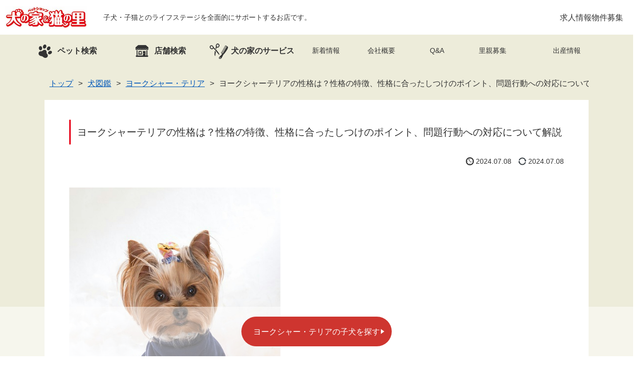

--- FILE ---
content_type: text/html; charset=utf-8
request_url: https://dognoie.com/blog/dog-picturebook/smha4bvlawp/
body_size: 76032
content:


<!DOCTYPE html>
<html lang="ja">
  <head>
    <meta charset="utf-8">
    <meta name="viewport" content="width=device-width, initial-scale=1, minimum-scale=1, maximum-scale=1, user-scalable=no">
    <meta name="robots" content="index, follow">
    <title>ヨークシャーテリアの性格は？性格の特徴、性格に合ったしつけのポイント、問題行動への対応について解説 | ペットショップ 犬の家&猫の里 | 子犬だけでなく子猫の情報もたくさん</title>
    <meta name="description" content="ふわふわとした被毛とくりくりした目がとても可愛らしいヨークシャティリアですが、家族として迎える前にどんな性格をしている犬種なのか知っておきたいですよね。この記事ではヨークシャーテリアの性格に焦点を当…">
    <meta name="keywords" content="ペット,ショップ,犬の家&amp;猫の里">
    <meta http-equiv="X-UA-Compatible" content="IE=edge">
    <meta name="format-detection" content="telephone=no">
    <meta property="og:title" content="ヨークシャーテリアの性格は？性格の特徴、性格に合ったしつけのポイント、問題行動への対応について解説 | ペットショップ 犬の家&猫の里 | 子犬だけでなく子猫の情報もたくさん">
    <meta property="og:description" content="ふわふわとした被毛とくりくりした目がとても可愛らしいヨークシャティリアですが、家族として迎える前にどんな性格をしている犬種なのか知っておきたいですよね。この記事ではヨークシャーテリアの性格に焦点を当…">
    <meta property="og:url" content="https://dognoie.com/blog/dog-picturebook/smha4bvlawp/">
    <meta property="og:type" content="article">
    <meta property="og:image" content="https://dognoie.com/images/common/ogp.png">
    <meta property="og:site_name" content="ペットショップ 犬の家&amp;猫の里">
    <!-- Google Tag Manager -->
<script>(function(w,d,s,l,i){w[l]=w[l]||[];w[l].push({'gtm.start':
new Date().getTime(),event:'gtm.js'});var f=d.getElementsByTagName(s)[0],
j=d.createElement(s),dl=l!='dataLayer'?'&l='+l:'';j.async=true;j.src=
'https://www.googletagmanager.com/gtm.js?id='+i+dl;f.parentNode.insertBefore(j,f);
})(window,document,'script','dataLayer','GTM-TCHXSQ9');</script>
<!-- End Google Tag Manager -->
    <link href="/static/hp/stylesheets/app.51066c896b5e.css" rel="stylesheet">

    <link href="https://fonts.googleapis.com/css?family=Noto+Sans+JP:100,400,700&amp;display=swap" rel="stylesheet">
    <link href="/static/hp/images/common/favicon.de5bc53d4cda.ico" rel="shortcut icon">
    
  <link rel="stylesheet" href="//cdnjs.cloudflare.com/ajax/libs/slick-carousel/1.8.1/slick.min.css" integrity="sha512-yHknP1/AwR+yx26cB1y0cjvQUMvEa2PFzt1c9LlS4pRQ5NOTZFWbhBig+X9G9eYW/8m0/4OXNx8pxJ6z57x0dw==" crossorigin="anonymous" referrerpolicy="no-referrer">

    <link rel="canonical" href="https://dognoie.com/blog/dog-picturebook/smha4bvlawp/"/>
    
  </head>
  <body>
<!-- Google Tag Manager (noscript) -->
<noscript><iframe src="https://www.googletagmanager.com/ns.html?id=GTM-TCHXSQ9"
height="0" width="0" style="display:none;visibility:hidden"></iframe></noscript>
<!-- End Google Tag Manager (noscript) -->
<header id="js-header">
  <div class="header_top" id="fix_menu">
    <div class="header_top-left"><a class="logo" href="/"><img src="/static/hp/images/common/logo.8ac1d5e9c491.png" width="166" height="44" alt="ペットショップ 犬の家&amp;猫の里"></a>
      <h1 class="h_style-header display_pc">子犬・子猫とのライフステージを全面的にサポートするお店です。</h1>
    </div>
    <div class="header_top-right">
      <ul class="header_top-list">
        <li><a href="https://www.recruit.dognoie.com/" target="_blank">求人情報</a></li>
        <li><a href="/wanted/">物件募集</a></li>
      </ul>
    </div>
  </div>
  <div class="sitewrap">
    <div class="slide_menu display_sp">
      <input id="switch" type="checkbox">
      <label id="menu_open" for="switch">
        <p><span></span></p>
      </label>
      <label id="menu_close" for="switch"></label>
      <nav id="NavWrap">
        <div class="overwrap">
          <div class="sp_toggle">
            <dl>
              <dt class="opened"><span>ペット検索</span></dt>
              <dd>
                <div class="ac_content">
                  <div class="box"><a href="/pet/pet_class/DOG/"><img src="/static/hp/images/common/btn_dog.35f294dee361.png" alt="ワンちゃんを探す"></a><a href="/pet/pet_class/CAT/"><img src="/static/hp/images/common/btn_cat.5be085cf328a.png" alt="ネコちゃんを探す"></a></div>
                  <div class="menu-button"><a href="/pet/"><span>こだわり検索</span></a></div>
                </div>
              </dd>
            </dl>
            <p class="single"><a href="/breeder_pet/"><span>出産情報</span></a></p>
            <dl>
              <dt class="opened"><span>犬の家のサービス</span></dt>
              <dd>
                <div class="ac_content">
                  <div class="box"><a href="/service/trimming/"><img src="/static/hp/images/common/btn_trim.8ff120da2ded.png" alt="トリミング"></a><a href="/service/order/"><img src="/static/hp/images/common/btn_order.7c11fb0a4bb6.png" alt="ワンちゃん・ネコちゃんのお引越し"></a></div>
                </div>
              </dd>
            </dl>
            <p class="single"><a href="/store/"><span>店舗検索</span></a></p>
            <dl>
              <dt class="opened"><span>ご購入にあたり</span></dt>
              <dd>
                <div class="ac_content">
                  <div class="box">
                    <div class="fix menu-button"><a href="/flow/"><span>ご購入手順</span></a><a href="/voice/"><span>お客様の声</span></a><a href="/qa/"><span>Q&amp;A</span></a></div>
                  </div>
                </div>
              </dd>
            </dl>
            <dl>
              <dt class="opened"><span>お知らせ・お役立ち情報</span></dt>
              <dd>
                <div class="ac_content">
                  <div class="box">
                    <div class="fix menu-button"><a href="/staff_blog/"><span>スタッフブログ</span></a><a href="/blog/information/"><span>新着情報</span></a><a href="/blog/dog-picturebook/"><span>犬図鑑</span></a><a href="/blog/cat-picturebook/"><span>猫図鑑</span></a><a href="/blog/"><span>コラム・豆知識</span></a></div>
                  </div>
                </div>
              </dd>
            </dl>
            <p class="single"><a href="/assignment/"><span>里親募集</span></a></p>
            <dl>
              <dt class="opened"><span>このサイトについて</span></dt>
              <dd>
                <div class="ac_content">
                  <div class="box">
                    <div class="fix menu-button"><a href="/about/"><span>犬の家&amp;猫の里について</span></a><a href="/sitemap/"><span>サイトマップ</span></a><a href="/privacy/"><span>プライバシーポリシー</span></a><a href="/solicitation/"><span>勧誘方針</span></a><a href="/static/hp/images/common/insurance_policy.29d9f37eb9cb.pdf" target="_blank" rel="nofollow noopener"><span>ペット保険推奨方針</span></a></div>
                  </div>
                </div>
              </dd>
            </dl>
            <p class="single"><a href="/company/"><span>会社概要</span></a></p>
            <p class="single"><a href="/wanted/"><span>物件募集</span></a></p>
            <div class="fix menu-button"><a href="https://www.recruit.dognoie.com/" target="_blank"><span>求人情報</span></a></div>
          </div>
          <div class="menu_foot">
            <p class="copy">&copy; dognoie.com All Rights Reserved.</p>
          </div>
        </div>
      </nav>
    </div>
    <nav class="display_pc" id="NavFix">
      <ul>
        <li class="pet"><a href="/pet/"><span>ペット検索</span></a></li>
        <li class="store"><a href="/store/"><span>店舗検索</span></a></li>
        <li class="service"><a href="/service/"><span>犬の家のサービス</span></a></li>
        <li class="news"><a href="/blog/information/"><span>新着情報</span></a></li>
        <li class="company"><a href="/company/"><span>会社概要</span></a></li>
        <li class="qa"><a href="/qa/"><span>Q&amp;A</span></a></li>
        <li class="assignment"><a href="/assignment/"><span>里親募集</span></a></li>
        <li><a href="/breeder_pet/"><span>出産情報</span></a></li>
      </ul>
    </nav>
  </div>
</header>


  <main>
    


<div class="search-navigation" id="js-search-navigation">
  <ul class="search-navigation__inner">
    <li class="pet-search js-accordion" data-target="js-search-navigation-form"><a>ペット検索</a></li>
    <li><a href="/store/"><span>店舗検索</span></a></li>
  </ul>
  <form class="search-navigation__form bg-1" id="js-search-navigation-form" action="/pet/" method="get" accept-charset="utf-8" style="display: none;">
    <input id="PetPetClassALL02" type="radio" name="pet_class" value="">
    <input id="PetPetClassDOG02" type="radio" name="pet_class" value="DOG" checked="checked">
    <input id="PetPetClassCAT03" type="radio" name="pet_class" value="CAT">
    <div class="search-navigation__form-tabs">
      <label class="all js-tab" for="PetPetClassALL02" data-target="js-tab-unset">すべて</label>
      <label class="dog js-tab is-active" for="PetPetClassDOG02" data-target="js-tab-set">ワンちゃん</label>
      <label class="cat js-tab" for="PetPetClassCAT03" data-target="js-tab-set">ネコちゃん</label>
    </div>
    <div class="search-navigation__form-contents">
      <div class="js-tab-content is-unset" id="js-tab-unset" style="display:none;">
        <div class="search-navigation__form-field">
          <dl>
            <dt class="long">店舗名</dt>
            <dd>
              <select class="stock_store" name="store">
                <option value="">こだわらない</option>
                
                  <optgroup label="愛知県">
                    
                      <option value="24ea8fcd-f2f2-4f84-8d9c-6cb29c63083b">春日井本店</option>
                    
                      <option value="3caa5462-ec93-42f3-ab19-7eb95aed028b">名古屋天白店</option>
                    
                      <option value="b5263f7b-67c5-48b1-bc09-152a7c5c2472">エアポートウォーク店</option>
                    
                      <option value="f963bbcf-eaee-4870-a2dd-13ee3b4234f5">愛知刈谷店</option>
                    
                      <option value="8327d571-fc35-4ae2-b285-bd7987e4e5a4">豊川インター店</option>
                    
                      <option value="b18e63cc-da24-421b-9d3c-74144a79f22a">碧南店</option>
                    
                      <option value="a072747f-30fc-4677-8b27-b7234605877f">MEGAドン・キホーテ東海名和店</option>
                    
                      <option value="da8cf0db-6fb2-4c27-817c-e7d054d8a621">七宝店</option>
                    
                      <option value="d33ab7b3-79dc-4f5f-8f52-81e7d2a943d1">一宮店</option>
                    
                      <option value="a858a5f7-a219-44ae-a3a9-b5a45425353c">豊田店</option>
                    
                      <option value="90053d00-6d7e-4cbc-bad9-3b9bbfcf8a0b">岡崎店</option>
                    
                      <option value="d81caafa-ab7f-4d65-ad13-a0f1bdb2ea6c">MiO香久山店</option>
                    
                      <option value="7c423a4e-5c30-4a72-b5eb-15e11c9f7a4d">アミーゴ神の倉店</option>
                    
                  </optgroup>
                
                  <optgroup label="岐阜県">
                    
                      <option value="d7b7e815-fb04-45e4-afff-96e886762c60">本巣店</option>
                    
                      <option value="814b1e52-7521-4712-be0a-1bab9367ea6d">岐南店</option>
                    
                      <option value="605c6075-71ec-4d2f-90a6-01d87232568c">中津川店</option>
                    
                      <option value="2f1764b7-0511-41d4-b2b3-4c57a0087459">カラフルタウン岐阜店</option>
                    
                  </optgroup>
                
                  <optgroup label="三重県">
                    
                      <option value="8314b64f-14ef-40ae-9812-3bfca01118b2">三重桑名店</option>
                    
                  </optgroup>
                
                  <optgroup label="滋賀県">
                    
                      <option value="3425a58b-ccb5-48a9-8a57-d804cee7ea0f">長浜店</option>
                    
                      <option value="b49809cd-1126-471f-9cc6-13c4b1ebe913">近江八幡店</option>
                    
                  </optgroup>
                
                  <optgroup label="京都府">
                    
                      <option value="5b3deaa4-67a9-4fc8-af39-015ddce29caf">京都樟葉店</option>
                    
                      <option value="9422f1df-e4a8-4429-99e9-8cc83675114b">京都精華店</option>
                    
                  </optgroup>
                
                  <optgroup label="大阪府">
                    
                      <option value="80963db5-f532-4c48-8ebd-d0614fd48c4e">もりのみやキューズモールBASE店</option>
                    
                      <option value="e60be78a-57ef-47c9-85d5-54d43ff402fa">吹田店</option>
                    
                      <option value="853388ca-3bdb-4022-b72e-8da4f2861d36">そよら東岸和田店</option>
                    
                  </optgroup>
                
                  <optgroup label="兵庫県">
                    
                      <option value="3c1a15aa-0759-4e14-b4cb-5d251154e278">神戸店</option>
                    
                      <option value="e8cf0717-c456-4594-bd2f-014617f7d75a">尼崎店</option>
                    
                      <option value="65e5eccc-a1cb-44a5-975f-e34d551d93b7">川西店</option>
                    
                      <option value="a2b2cd71-996d-43b9-a323-d0f43e97a893">ニッケパークタウン加古川店</option>
                    
                      <option value="82911bce-19b3-4f31-ab1f-50b940b73bf5">ゆめタウン姫路店</option>
                    
                      <option value="d6e28d9f-b073-4875-ac5d-2f280a807e2b">カナート西神戸店</option>
                    
                  </optgroup>
                
                  <optgroup label="岡山県">
                    
                      <option value="0be3ea91-3901-4a6c-9a22-ace34f711c7d">倉敷店</option>
                    
                      <option value="65aef01f-37f7-4ccc-8b31-04bec8848cff">岡山店</option>
                    
                      <option value="ff8f6993-c6ae-4721-96ff-719196ed65f4">倉敷中庄店</option>
                    
                  </optgroup>
                
                  <optgroup label="東京都">
                    
                      <option value="a35211c0-729b-4baa-a9f0-099d06fed4b4">新宿店</option>
                    
                  </optgroup>
                
                  <optgroup label="千葉県">
                    
                      <option value="9e9bb82e-7a59-403d-849c-11b05041cbe2">ワンズモール稲毛店</option>
                    
                      <option value="a310598d-e264-4d20-940b-c380c073f0a8">BIGHOPガーデンモール印西店</option>
                    
                  </optgroup>
                
                  <optgroup label="神奈川県">
                    
                      <option value="4e25ecfa-71e6-437f-8461-3e8a99f8c62f">相模原店</option>
                    
                      <option value="abdc31dd-397c-40dc-83e1-8976d78b492d">小田原店</option>
                    
                      <option value="b70734aa-dae1-4f6d-b1e3-97c65af7d561">元住吉ブレーメン通り店</option>
                    
                  </optgroup>
                
                  <optgroup label="長野県">
                    
                      <option value="4e3a09cd-8e46-43cc-8cba-8448c2beb89f">長野店</option>
                    
                      <option value="bea63fe3-8c56-4554-9800-291f71ebc757">塩尻店</option>
                    
                      <option value="ac293102-9097-4b5f-a701-b589f6778007">カインズ梓川店</option>
                    
                  </optgroup>
                
                  <optgroup label="静岡県">
                    
                      <option value="7c665fb6-e80a-410a-ab45-cdb13825d84f">プレ葉ウォーク浜北店</option>
                    
                      <option value="7de0ba71-c77a-4ffa-b2ae-545748f3716d">マークイズ静岡店</option>
                    
                      <option value="69559859-272b-436b-888f-30f66e03e19e">藤枝店</option>
                    
                      <option value="ced9f50e-e2b5-492f-816c-bcd242d90efd">富士店</option>
                    
                      <option value="9ab39e6a-4574-4641-82df-ccc7983ccbff">MEGAドン・キホーテ袋井店</option>
                    
                  </optgroup>
                
                  <optgroup label="石川県">
                    
                      <option value="a54c785c-57f5-4de5-9e81-2cea90f007b9">金沢店</option>
                    
                      <option value="a50ebac1-4940-480a-b073-693f381cd68a">アミーゴ金沢おこばた店</option>
                    
                      <option value="3210aacd-9694-4586-9990-8ed61ba5c31a">アミーゴ金沢有松店</option>
                    
                  </optgroup>
                
                  <optgroup label="富山県">
                    
                      <option value="c6f2c466-8d5a-4825-b87d-eca0ab327ce7">富山店</option>
                    
                      <option value="b0de8e53-5bac-445b-a8cf-695700630963">アミーゴ山室店</option>
                    
                      <option value="0722484d-96d2-4b0e-a4b4-4b2eb3932e2e">イオンモール高岡店</option>
                    
                      <option value="5de56526-1a30-4a1c-a89b-ad0f053142ac">アミーゴ高岡蓮花寺店</option>
                    
                  </optgroup>
                
                  <optgroup label="福井県">
                    
                      <option value="ac033b41-a31a-4464-8bc7-0c747c1600fb">福井店</option>
                    
                      <option value="753031a4-00dd-4edd-bd1e-cf21d45e685f">アミーゴ福井店</option>
                    
                      <option value="51926ed0-b2d3-409e-be94-5d4b3ce1bff3">アミーゴ福井大和田店</option>
                    
                  </optgroup>
                
                  <optgroup label="福岡県">
                    
                      <option value="52279e62-73b0-4b3f-bf01-b83dd1003ff3">トリアス久山店</option>
                    
                      <option value="b02ef240-f690-4888-895f-47eb87f81f07">シュロアモール筑紫野店</option>
                    
                      <option value="959ebbf0-75cc-4ffb-873f-e3bfe77018d4">くりえいと宗像店</option>
                    
                  </optgroup>
                
              </select>
            </dd>
          </dl>
          <dl>
            <dt class="long">お問い合わせ番号</dt>
            <dd>
              <input name="pet_no" placeholder="" type="tel">
            </dd>
          </dl>
        </div>
      </div>
      <div class="js-tab-content is-set" id="js-tab-set">
        <div class="search-navigation__form-field">
          <dl>
            <dt>性別</dt>
            <dd>
              <div class="radio">
                <input id="PetSexSearchNavigation" type="radio" name="sex" value="" checked="checked">
                <label for="PetSexSearchNavigation">どちらでも</label>
              </div>
              <div class="radio">
                <input id="PetSexMALESearchNavigation" type="radio" name="sex" value="MALE">
                <label for="PetSexMALESearchNavigation">男の子</label>
              </div>
              <div class="radio">
                <input id="PetSexFEMALESearchNavigation" type="radio" name="sex" value="FEMALE">
                <label for="PetSexFEMALESearchNavigation">女の子</label>
              </div>
            </dd>
          </dl>
          <dl>
            <dt>店舗名</dt>
            <dd>
              <select name="store">
                <option value="">こだわらない</option>
                
                  <optgroup label="愛知県">
                    
                      <option value="24ea8fcd-f2f2-4f84-8d9c-6cb29c63083b">春日井本店</option>
                    
                      <option value="3caa5462-ec93-42f3-ab19-7eb95aed028b">名古屋天白店</option>
                    
                      <option value="b5263f7b-67c5-48b1-bc09-152a7c5c2472">エアポートウォーク店</option>
                    
                      <option value="f963bbcf-eaee-4870-a2dd-13ee3b4234f5">愛知刈谷店</option>
                    
                      <option value="8327d571-fc35-4ae2-b285-bd7987e4e5a4">豊川インター店</option>
                    
                      <option value="b18e63cc-da24-421b-9d3c-74144a79f22a">碧南店</option>
                    
                      <option value="a072747f-30fc-4677-8b27-b7234605877f">MEGAドン・キホーテ東海名和店</option>
                    
                      <option value="da8cf0db-6fb2-4c27-817c-e7d054d8a621">七宝店</option>
                    
                      <option value="d33ab7b3-79dc-4f5f-8f52-81e7d2a943d1">一宮店</option>
                    
                      <option value="a858a5f7-a219-44ae-a3a9-b5a45425353c">豊田店</option>
                    
                      <option value="90053d00-6d7e-4cbc-bad9-3b9bbfcf8a0b">岡崎店</option>
                    
                      <option value="d81caafa-ab7f-4d65-ad13-a0f1bdb2ea6c">MiO香久山店</option>
                    
                      <option value="7c423a4e-5c30-4a72-b5eb-15e11c9f7a4d">アミーゴ神の倉店</option>
                    
                  </optgroup>
                
                  <optgroup label="岐阜県">
                    
                      <option value="d7b7e815-fb04-45e4-afff-96e886762c60">本巣店</option>
                    
                      <option value="814b1e52-7521-4712-be0a-1bab9367ea6d">岐南店</option>
                    
                      <option value="605c6075-71ec-4d2f-90a6-01d87232568c">中津川店</option>
                    
                      <option value="2f1764b7-0511-41d4-b2b3-4c57a0087459">カラフルタウン岐阜店</option>
                    
                  </optgroup>
                
                  <optgroup label="三重県">
                    
                      <option value="8314b64f-14ef-40ae-9812-3bfca01118b2">三重桑名店</option>
                    
                  </optgroup>
                
                  <optgroup label="滋賀県">
                    
                      <option value="3425a58b-ccb5-48a9-8a57-d804cee7ea0f">長浜店</option>
                    
                      <option value="b49809cd-1126-471f-9cc6-13c4b1ebe913">近江八幡店</option>
                    
                  </optgroup>
                
                  <optgroup label="京都府">
                    
                      <option value="5b3deaa4-67a9-4fc8-af39-015ddce29caf">京都樟葉店</option>
                    
                      <option value="9422f1df-e4a8-4429-99e9-8cc83675114b">京都精華店</option>
                    
                  </optgroup>
                
                  <optgroup label="大阪府">
                    
                      <option value="80963db5-f532-4c48-8ebd-d0614fd48c4e">もりのみやキューズモールBASE店</option>
                    
                      <option value="e60be78a-57ef-47c9-85d5-54d43ff402fa">吹田店</option>
                    
                      <option value="853388ca-3bdb-4022-b72e-8da4f2861d36">そよら東岸和田店</option>
                    
                  </optgroup>
                
                  <optgroup label="兵庫県">
                    
                      <option value="3c1a15aa-0759-4e14-b4cb-5d251154e278">神戸店</option>
                    
                      <option value="e8cf0717-c456-4594-bd2f-014617f7d75a">尼崎店</option>
                    
                      <option value="65e5eccc-a1cb-44a5-975f-e34d551d93b7">川西店</option>
                    
                      <option value="a2b2cd71-996d-43b9-a323-d0f43e97a893">ニッケパークタウン加古川店</option>
                    
                      <option value="82911bce-19b3-4f31-ab1f-50b940b73bf5">ゆめタウン姫路店</option>
                    
                      <option value="d6e28d9f-b073-4875-ac5d-2f280a807e2b">カナート西神戸店</option>
                    
                  </optgroup>
                
                  <optgroup label="岡山県">
                    
                      <option value="0be3ea91-3901-4a6c-9a22-ace34f711c7d">倉敷店</option>
                    
                      <option value="65aef01f-37f7-4ccc-8b31-04bec8848cff">岡山店</option>
                    
                      <option value="ff8f6993-c6ae-4721-96ff-719196ed65f4">倉敷中庄店</option>
                    
                  </optgroup>
                
                  <optgroup label="東京都">
                    
                      <option value="a35211c0-729b-4baa-a9f0-099d06fed4b4">新宿店</option>
                    
                  </optgroup>
                
                  <optgroup label="千葉県">
                    
                      <option value="9e9bb82e-7a59-403d-849c-11b05041cbe2">ワンズモール稲毛店</option>
                    
                      <option value="a310598d-e264-4d20-940b-c380c073f0a8">BIGHOPガーデンモール印西店</option>
                    
                  </optgroup>
                
                  <optgroup label="神奈川県">
                    
                      <option value="4e25ecfa-71e6-437f-8461-3e8a99f8c62f">相模原店</option>
                    
                      <option value="abdc31dd-397c-40dc-83e1-8976d78b492d">小田原店</option>
                    
                      <option value="b70734aa-dae1-4f6d-b1e3-97c65af7d561">元住吉ブレーメン通り店</option>
                    
                  </optgroup>
                
                  <optgroup label="長野県">
                    
                      <option value="4e3a09cd-8e46-43cc-8cba-8448c2beb89f">長野店</option>
                    
                      <option value="bea63fe3-8c56-4554-9800-291f71ebc757">塩尻店</option>
                    
                      <option value="ac293102-9097-4b5f-a701-b589f6778007">カインズ梓川店</option>
                    
                  </optgroup>
                
                  <optgroup label="静岡県">
                    
                      <option value="7c665fb6-e80a-410a-ab45-cdb13825d84f">プレ葉ウォーク浜北店</option>
                    
                      <option value="7de0ba71-c77a-4ffa-b2ae-545748f3716d">マークイズ静岡店</option>
                    
                      <option value="69559859-272b-436b-888f-30f66e03e19e">藤枝店</option>
                    
                      <option value="ced9f50e-e2b5-492f-816c-bcd242d90efd">富士店</option>
                    
                      <option value="9ab39e6a-4574-4641-82df-ccc7983ccbff">MEGAドン・キホーテ袋井店</option>
                    
                  </optgroup>
                
                  <optgroup label="石川県">
                    
                      <option value="a54c785c-57f5-4de5-9e81-2cea90f007b9">金沢店</option>
                    
                      <option value="a50ebac1-4940-480a-b073-693f381cd68a">アミーゴ金沢おこばた店</option>
                    
                      <option value="3210aacd-9694-4586-9990-8ed61ba5c31a">アミーゴ金沢有松店</option>
                    
                  </optgroup>
                
                  <optgroup label="富山県">
                    
                      <option value="c6f2c466-8d5a-4825-b87d-eca0ab327ce7">富山店</option>
                    
                      <option value="b0de8e53-5bac-445b-a8cf-695700630963">アミーゴ山室店</option>
                    
                      <option value="0722484d-96d2-4b0e-a4b4-4b2eb3932e2e">イオンモール高岡店</option>
                    
                      <option value="5de56526-1a30-4a1c-a89b-ad0f053142ac">アミーゴ高岡蓮花寺店</option>
                    
                  </optgroup>
                
                  <optgroup label="福井県">
                    
                      <option value="ac033b41-a31a-4464-8bc7-0c747c1600fb">福井店</option>
                    
                      <option value="753031a4-00dd-4edd-bd1e-cf21d45e685f">アミーゴ福井店</option>
                    
                      <option value="51926ed0-b2d3-409e-be94-5d4b3ce1bff3">アミーゴ福井大和田店</option>
                    
                  </optgroup>
                
                  <optgroup label="福岡県">
                    
                      <option value="52279e62-73b0-4b3f-bf01-b83dd1003ff3">トリアス久山店</option>
                    
                      <option value="b02ef240-f690-4888-895f-47eb87f81f07">シュロアモール筑紫野店</option>
                    
                      <option value="959ebbf0-75cc-4ffb-873f-e3bfe77018d4">くりえいと宗像店</option>
                    
                  </optgroup>
                
              </select>
            </dd>
          </dl>
        </div>
        <div class="search-navigation__form-field">
          <dl>
            <dt>種類</dt>
            <dd>
              <select class="js-dog-kind" name="pet_kind">
                <option value="">こだわらない</option>
                
                  <option value="a669c228-0775-42a4-8e08-7eb0637b448d">ハーフ犬</option>
                
                  <option value="13396fa5-0c99-490c-bedf-7a299b346a8c">アメリカンコッカースパニエル</option>
                
                  <option value="2a273abc-5f92-448d-9dad-5c7b10b60051">イタリアングレーハウンド</option>
                
                  <option value="e011df1d-be21-4c44-9ebd-79e21aec4e98">コーギー</option>
                
                  <option value="5d8c35a6-7c00-4f92-adf6-98c18e2642a0">オールドイングリッシュ・シープドッグ</option>
                
                  <option value="32696ebc-1ce5-44af-bc51-a739d04c2f78">カニンヘンダックスフンド</option>
                
                  <option value="c7862580-7119-4f5f-9811-090551658907">キャバリア</option>
                
                  <option value="44ce3f08-71b6-4f8c-a59c-e843ab547b00">ゴールデンレトリバー</option>
                
                  <option value="a83c08e8-64bb-4c93-830f-13ea40f88bb6">サモエド</option>
                
                  <option value="d270f15d-f320-48bd-85ad-2ab489f05abe">シーズー</option>
                
                  <option value="d9d7b725-c03f-4317-a065-d12f9825284f">シェットランドシープドッグ</option>
                
                  <option value="738bcc19-ac73-48b5-bca2-9ba29a4126e1">シベリアンハスキー</option>
                
                  <option value="189da1fe-fd4e-4653-a5a8-3987ad44378f">ジャックラッセルテリア</option>
                
                  <option value="33a72743-f46c-49a3-8652-6f8806d4a774">スタンダードプードル</option>
                
                  <option value="b71cd830-5b99-4db9-afe5-75a8da26e4b0">ダルメシアン</option>
                
                  <option value="78063de3-ca99-4f2d-a43e-013f9abe27c2">チワワ（スムース）</option>
                
                  <option value="f74ce3d5-5cd4-42dc-89fc-545821f30b4b">チワワ（ロング）</option>
                
                  <option value="3feb8d77-db2c-44ae-a3e3-4d2cfe1c5c1c">ティーカッププードル</option>
                
                  <option value="29246329-33a3-429b-9ac2-fc6d57bddf38">タイニープードル</option>
                
                  <option value="a3c1d9e1-0349-4f2a-afaf-6e2531625d45">トイプードル</option>
                
                  <option value="eec19c98-3ed7-4771-8b2d-fa01a3986677">バーニーズマウンテンドッグ</option>
                
                  <option value="97d1dd9e-9ba5-4815-9b6e-7aeb10d8ddc6">パグ</option>
                
                  <option value="67cfdd15-0059-4dbf-b98c-e2ff398734c0">パピヨン</option>
                
                  <option value="643e96e2-7c79-4525-81a4-462ad5f7c9b2">ビーグル</option>
                
                  <option value="3cac83f1-62aa-4fb8-9515-7974d98b7e4f">ビションフリーゼ</option>
                
                  <option value="25ef13e9-421b-4fff-b55e-7bb5bc7708a6">フラットコーテッド・レトリーバー</option>
                
                  <option value="bdcec062-8060-46c8-9e24-ff6eeec8e6bd">フレンチブルドッグ</option>
                
                  <option value="bb287c00-f345-47fb-b089-7aadb36cfaeb">ペキニーズ</option>
                
                  <option value="b21634e8-c266-48a2-89c7-43e53261bd1b">ボーダーコリー</option>
                
                  <option value="06906b12-9e86-4423-b7cb-46099ca8f6bb">ボストンテリア</option>
                
                  <option value="5fc37961-ddea-4cca-865c-160fe36804b0">ポメラニアン</option>
                
                  <option value="aff132af-407e-4c26-a652-54e121ed65e1">マルチーズ</option>
                
                  <option value="e1482cf5-01a6-4622-88a2-8e63f083c0c0">ミニチュアシュナウザー</option>
                
                  <option value="af94b239-93a2-457b-bdf3-b9ef33b19bef">ミニチュアダックス</option>
                
                  <option value="c875c525-e5a8-45c5-beba-cd1e8f99d272">ミニチュアピンシャー</option>
                
                  <option value="73a6eac9-0be3-45bd-865e-5968aa838ba1">ヨークシャーテリア</option>
                
                  <option value="66a4003c-8208-4c7d-a8be-d00cc3fa2449">ラブラドールレトリーバー</option>
                
                  <option value="5f8cb515-db0c-4d0b-8136-29166f7d7ade">日本スピッツ</option>
                
                  <option value="63cdcb63-c715-4cc5-a511-a45e86c700b8">豆柴</option>
                
                  <option value="276e98ee-f7c4-4d9c-b0d3-b11c7a95c090">柴犬</option>
                
                  <option value="2159ef0b-8083-402e-8edc-26b08a442690">秋田</option>
                
              </select>
              <select class="js-cat-kind" name="pet_kind">
                <option value="">こだわらない</option>
                
                  <option value="87b561b9-f59a-4f4c-a3b2-81bd5adb0614">アメリカンショートヘア</option>
                
                  <option value="aa3009c4-1057-443f-a1ea-e678ea5ce25a">アメリカンカール</option>
                
                  <option value="eda24a47-a48a-427f-967b-2c3e8bae5a29">キンカロー</option>
                
                  <option value="933b0864-6373-46a0-95df-0a886cca3655">サイベリアン</option>
                
                  <option value="10ec530e-5b1b-4d96-afee-d325dead6c91">ジェネッタ</option>
                
                  <option value="91422903-3332-4303-a4c4-b40b0ee39b58">シンガプーラ</option>
                
                  <option value="c689c651-4507-4a74-b70e-bf94c4938c3c">スコティッシュストレート</option>
                
                  <option value="878661cd-1b49-4b9a-9cd8-b72ef8ec2f3a">スコティッシュフォールド</option>
                
                  <option value="ef159cc6-9a79-4936-87f4-10f9f60f5d06">ソマリ</option>
                
                  <option value="dacfda12-73b5-4793-af80-85c8c0250901">ノルウェージャンフォレストキャット</option>
                
                  <option value="dc01b5c9-58e6-44e0-8a52-96a38a06d08a">ブリティッシュショートヘア</option>
                
                  <option value="9953c141-bc34-497c-bfc8-c8fbb3fca201">ブリティッシュロングヘア</option>
                
                  <option value="30de98b5-2da8-45d8-80a4-1c2559da879c">ペルシャ</option>
                
                  <option value="8d203cf1-1657-47f0-98c1-142e92ce61a3">ベンガル</option>
                
                  <option value="4faba843-8ae4-4742-a33d-d9b2a48dad73">マンチカン</option>
                
                  <option value="b7c653f5-41b5-4750-adc6-7812f34be05b">ミヌエット</option>
                
                  <option value="a3a7a009-3fa0-4d89-b820-480f7ac67338">メインクーン</option>
                
                  <option value="1073b92b-9825-4c6f-8b6c-2d7f9036e9d5">ラガマフィン</option>
                
                  <option value="1b8f8743-8e27-431a-9f0e-c5179ab02853">ラグドール</option>
                
                  <option value="682b4a9b-6491-45a5-b540-558f64e33b2b">ロシアンブルー</option>
                
              </select>
            </dd>
          </dl>
          <dl class="js-half-dog" style="display:none;">
            <dt>ハーフ犬</dt>
            <dd>
              <select class="js-half-dog-1" name="dog_half1">
                <option value="">指定しない</option>
                
                  <option value="13396fa5-0c99-490c-bedf-7a299b346a8c">アメリカンコッカースパニエル</option>
                
                  <option value="e011df1d-be21-4c44-9ebd-79e21aec4e98">コーギー</option>
                
                  <option value="32696ebc-1ce5-44af-bc51-a739d04c2f78">カニンヘンダックスフンド</option>
                
                  <option value="c7862580-7119-4f5f-9811-090551658907">キャバリア</option>
                
                  <option value="d270f15d-f320-48bd-85ad-2ab489f05abe">シーズー</option>
                
                  <option value="189da1fe-fd4e-4653-a5a8-3987ad44378f">ジャックラッセルテリア</option>
                
                  <option value="78063de3-ca99-4f2d-a43e-013f9abe27c2">チワワ（スムース）</option>
                
                  <option value="f74ce3d5-5cd4-42dc-89fc-545821f30b4b">チワワ（ロング）</option>
                
                  <option value="3feb8d77-db2c-44ae-a3e3-4d2cfe1c5c1c">ティーカッププードル</option>
                
                  <option value="29246329-33a3-429b-9ac2-fc6d57bddf38">タイニープードル</option>
                
                  <option value="a3c1d9e1-0349-4f2a-afaf-6e2531625d45">トイプードル</option>
                
                  <option value="97d1dd9e-9ba5-4815-9b6e-7aeb10d8ddc6">パグ</option>
                
                  <option value="67cfdd15-0059-4dbf-b98c-e2ff398734c0">パピヨン</option>
                
                  <option value="3cac83f1-62aa-4fb8-9515-7974d98b7e4f">ビションフリーゼ</option>
                
                  <option value="443ada8d-8323-4e8a-bf7a-66ae4f3e0f7c">ブリュッセルグリフォン</option>
                
                  <option value="bdcec062-8060-46c8-9e24-ff6eeec8e6bd">フレンチブルドッグ</option>
                
                  <option value="bb287c00-f345-47fb-b089-7aadb36cfaeb">ペキニーズ</option>
                
                  <option value="5fc37961-ddea-4cca-865c-160fe36804b0">ポメラニアン</option>
                
                  <option value="aff132af-407e-4c26-a652-54e121ed65e1">マルチーズ</option>
                
                  <option value="e1482cf5-01a6-4622-88a2-8e63f083c0c0">ミニチュアシュナウザー</option>
                
                  <option value="af94b239-93a2-457b-bdf3-b9ef33b19bef">ミニチュアダックス</option>
                
                  <option value="73a6eac9-0be3-45bd-865e-5968aa838ba1">ヨークシャーテリア</option>
                
                  <option value="5f8cb515-db0c-4d0b-8136-29166f7d7ade">日本スピッツ</option>
                
                  <option value="63cdcb63-c715-4cc5-a511-a45e86c700b8">豆柴</option>
                
                  <option value="276e98ee-f7c4-4d9c-b0d3-b11c7a95c090">柴犬</option>
                
              </select>
              <div class="text-center f-20">×</div>
              <select class="js-half-dog-2" name="dog_half2" style="display:none;">
                <option value="">指定しない</option>
              </select>
            </dd>
          </dl>
        </div>
        <div class="search-navigation__form-field">
          <dl>
            <dt>生体価格</dt>
            <dd class="flex">
              <select name="price_min">
                <option value="">指定しない</option>
                
                  <option value="30000">30,000円</option>
                
                  <option value="50000">50,000円</option>
                
                  <option value="70000">70,000円</option>
                
                  <option value="100000">100,000円</option>
                
                  <option value="150000">150,000円</option>
                
                  <option value="200000">200,000円</option>
                
                  <option value="250000">250,000円</option>
                
                  <option value="300000">300,000円</option>
                
                  <option value="350000">350,000円</option>
                
                  <option value="400000">400,000円</option>
                
                  <option value="450000">450,000円</option>
                
                  <option value="500000">500,000円</option>
                
              </select><span class="tilde">～</span>
              <select name="price_max">
                <option value="">指定しない</option>
                
                  <option value="30000">30,000円</option>
                
                  <option value="50000">50,000円</option>
                
                  <option value="70000">70,000円</option>
                
                  <option value="100000">100,000円</option>
                
                  <option value="150000">150,000円</option>
                
                  <option value="200000">200,000円</option>
                
                  <option value="250000">250,000円</option>
                
                  <option value="300000">300,000円</option>
                
                  <option value="350000">350,000円</option>
                
                  <option value="400000">400,000円</option>
                
                  <option value="450000">450,000円</option>
                
                  <option value="500000">500,000円</option>
                
              </select>
            </dd>
          </dl>
          <dl>
            <dt class="long">お問い合わせ番号</dt>
            <dd>
              <input name="pet_no" placeholder="" type="tel" disabled="">
            </dd>
          </dl>
        </div>
      </div>
      <div class="btn_style-02 mt-20">
        <button class="bg_flash" type="submit">この条件で探す</button>
      </div>
    </div>
  </form>
</div>
    <section class="bg-1 pb-60">
      <div class="sitewrap_w1100">
        <div class="breadcrumbs">
          <ul>
            <li><a href="/">トップ</a></li>
            <li><a href="/blog/dog-picturebook/">犬図鑑 </a></li>
            <li><a href="/blog/taxonomy_pet_index/yorkshireterrier/">ヨークシャー・テリア </a></li>
            <li><span>ヨークシャーテリアの性格は？性格の特徴、性格に合ったしつけのポイント、問題行動への対応について解説</span></li>
          </ul>
        </div>
        <div class="article">
          <h1 class="article__title">ヨークシャーテリアの性格は？性格の特徴、性格に合ったしつけのポイント、問題行動への対応について解説</h1>
          <div class="article__time"><span class="released">2024.07.08</span>
            <span class="updated">2024.07.08</span>
          </div>
          
          <div class="article__image">
            <img class="attachment-full size-full wp-post-image"
              width="427"
              height="640"
              src="https://images.microcms-assets.io/assets/a18e4de6efc14bb98d8aa301a0161180/50fcff1219b34d0883da8ec43be37675/yorkshire-terrier-4400589_640.jpg"
              alt=""
              srcset="
                https://images.microcms-assets.io/assets/a18e4de6efc14bb98d8aa301a0161180/50fcff1219b34d0883da8ec43be37675/yorkshire-terrier-4400589_640.jpg?w=400 400w,
                https://images.microcms-assets.io/assets/a18e4de6efc14bb98d8aa301a0161180/50fcff1219b34d0883da8ec43be37675/yorkshire-terrier-4400589_640.jpg?w=768 768w,
                https://images.microcms-assets.io/assets/a18e4de6efc14bb98d8aa301a0161180/50fcff1219b34d0883da8ec43be37675/yorkshire-terrier-4400589_640.jpg?w=1024 1024w,
                https://images.microcms-assets.io/assets/a18e4de6efc14bb98d8aa301a0161180/50fcff1219b34d0883da8ec43be37675/yorkshire-terrier-4400589_640.jpg?w=1536 1536w,
                https://images.microcms-assets.io/assets/a18e4de6efc14bb98d8aa301a0161180/50fcff1219b34d0883da8ec43be37675/yorkshire-terrier-4400589_640.jpg?w=2048 2048w,
              "
            />
          </div>
          
        </div>
        
          <div class="container my-30">
            

<section class="pickup-pets__wrapper mx-0 pt-0 pb-0">
  <h2 class="h_style03">販売中のヨークシャー・テリア</h2>
  <div class="pickup-pets js-pickup-pets">
    
      <div class="pickup-pet">
        <a href="/pet/view/30dbb3dd-e354-4e8c-9d80-049cc8cf2e27/">
          <div class="pickup-pet__image"><img src="https://d2xlc5g6bzpi82.cloudfront.net/pet_image2/1946565.jpg" alt=""></div>
          <div class="pickup-pet__text male">
            <div class="price"><span>60,500</span>円<span class="tax">（税込）</span></div>
            <div class="kind">ヨークシャーテリア</div>
          </div>
        </a>
      </div>
    
      <div class="pickup-pet">
        <a href="/pet/view/dd861959-dca3-4668-b233-fabac92bd110/">
          <div class="pickup-pet__image"><img src="https://d2xlc5g6bzpi82.cloudfront.net/pet_image2/195949_2.jpg" alt=""></div>
          <div class="pickup-pet__text male">
            <div class="price"><span>60,500</span>円<span class="tax">（税込）</span></div>
            <div class="kind">ヨークシャーテリア</div>
          </div>
        </a>
      </div>
    
      <div class="pickup-pet">
        <a href="/pet/view/aee50254-d5ef-4475-871b-a2f2409e67e7/">
          <div class="pickup-pet__image"><img src="https://d2xlc5g6bzpi82.cloudfront.net/pet_image2/196701%E3%83%A8%E3%83%BC%E3%82%AF%E3%82%B7%E3%83%A3%E3%83%BC%E3%83%86%E3%83%AA%E3%82%A2_8.JPG" alt=""></div>
          <div class="pickup-pet__text female">
            <div class="price"><span>137,500</span>円<span class="tax">（税込）</span></div>
            <div class="kind">ヨークシャーテリア</div>
          </div>
        </a>
      </div>
    
      <div class="pickup-pet">
        <a href="/pet/view/89cf5eef-3f25-4fbc-a442-fbfa19803d07/">
          <div class="pickup-pet__image"><img src="https://d2xlc5g6bzpi82.cloudfront.net/pet_image2/1000000907.jpg" alt=""></div>
          <div class="pickup-pet__text male">
            <div class="price"><span>82,500</span>円<span class="tax">（税込）</span></div>
            <div class="kind">ヨークシャーテリア</div>
          </div>
        </a>
      </div>
    
      <div class="pickup-pet">
        <a href="/pet/view/70fcd561-ed19-4587-8399-1c5efb439cda/">
          <div class="pickup-pet__image"><img src="https://d2xlc5g6bzpi82.cloudfront.net/pet_image2/195317_7.JPG" alt=""></div>
          <div class="pickup-pet__text male">
            <div class="price"><span>151,800</span>円<span class="tax">（税込）</span></div>
            <div class="kind">ヨークシャーテリア</div>
          </div>
        </a>
      </div>
    
      <div class="pickup-pet">
        <a href="/pet/view/08db1d8d-9d22-4476-bd15-0026d12a8679/">
          <div class="pickup-pet__image"><img src="https://d2xlc5g6bzpi82.cloudfront.net/pet_image5/196522_4.jpg" alt=""></div>
          <div class="pickup-pet__text male">
            <div class="price"><span>85,800</span>円<span class="tax">（税込）</span></div>
            <div class="kind">ヨークシャーテリア</div>
          </div>
        </a>
      </div>
    
      <div class="pickup-pet">
        <a href="/pet/view/16e476ac-4f4f-4b95-bb3a-bfe53b286a66/">
          <div class="pickup-pet__image"><img src="https://d2xlc5g6bzpi82.cloudfront.net/pet_image2/196781%E3%83%A8%E3%83%BC%E3%82%AD%E3%83%BC%E3%81%A1%E3%82%83%E3%82%931.jpeg" alt=""></div>
          <div class="pickup-pet__text female">
            <div class="price"><span>140,800</span>円<span class="tax">（税込）</span></div>
            <div class="kind">ヨークシャーテリア</div>
          </div>
        </a>
      </div>
    
      <div class="pickup-pet">
        <a href="/pet/view/d5466121-f471-4ff2-8979-c89df6070220/">
          <div class="pickup-pet__image"><img src="https://d2xlc5g6bzpi82.cloudfront.net/pet_image4/IMG_5947.JPG" alt=""></div>
          <div class="pickup-pet__text female">
            <div class="price"><span>206,800</span>円<span class="tax">（税込）</span></div>
            <div class="kind">ヨークシャーテリア</div>
          </div>
        </a>
      </div>
    
      <div class="pickup-pet">
        <a href="/pet/view/7d1ae77b-ec4c-4f90-a30f-299148d8a6e7/">
          <div class="pickup-pet__image"><img src="https://d2xlc5g6bzpi82.cloudfront.net/pet_image7/195860a.jpeg" alt=""></div>
          <div class="pickup-pet__text male">
            <div class="price"><span>82,500</span>円<span class="tax">（税込）</span></div>
            <div class="kind">ヨークシャーテリア</div>
          </div>
        </a>
      </div>
    
  </div>
  <div class="btn_style-01"><a class="bg_flash" href="/pet/pet_class/DOG/pet_kind/73a6eac9-0be3-45bd-865e-5968aa838ba1/">もっと見る</a></div>
</section>
          </div>
        
        <div class="article">
          <div class="article-main">
            <p>ふわふわとした被毛とくりくりした目がとても可愛らしいヨークシャティリアですが、家族として迎える前にどんな性格をしている犬種なのか知っておきたいですよね。この記事ではヨークシャーテリアの性格に焦点を当てながら、性格の特徴やしつけのポイント、さらによくある問題行動への対応策についても解説していきます。</p><h2 id="he42e49829f">ヨークシャーテリアの性格は？</h2><p>ヨークシャーテリアはどんな性格をしている犬なのか、以下で解説します。</p><h3 id="h4d8a2af431">活発で好奇心旺盛</h3><p>ヨークシャーテリアはとても活発で好奇心旺盛な犬です。小さな体ながらもいつもエネルギッシュで、遊ぶことが大好きです。家の中でも外でも、何か新しいことを見つけるとすぐに興味を示し、その場を探検し始めます。この特性は飼い主さんにとっては楽しい面もありますが、室内でも野外でも安全対策をしっかりと行う必要があります。</p><h3 id="h004c649c75">甘えん坊で人懐っこい</h3><p>ヨークシャーテリアはとても甘えん坊で、人懐っこい性格を持っています。飼い主さんと一緒にいることが大好きで、常にそばにいたがる傾向があります。ソファやベッドに一緒にいることを喜び、飼い主さんの膝の上でくつろぐのが大好きです。毎日のスキンシップや遊び時間を通じて、信頼関係を築き、ヨークシャーテリアの愛情を受け止めてあげましょう。その積み重ねによって甘えん坊な性格を持つヨークシャーテリアとの絆を深めることができます。</p><h3 id="h08ac83d9b8">時々頑固な一面も</h3><p>ヨークシャーテリアは基本的に明るく社交的ですが、時々頑固な一面を見せることもあります。例えば自分がしたいことに固執してしまうことがあり、しつけがうまくいかない場合があります。このような場合には、飼い主さんが忍耐強く対応することが求められます。</p><h2 id="h071ebbd7c9">性格に合ったしつけのポイント</h2><p>ここからはヨークシャーテリアの性格に基づくしつけのポイントについて説明していきます。</p><h3 id="h64e4051f21">主従関係をはっきりさせる</h3><p>ヨークシャーテリアのしつけにおいて、主従関係を明確にすることがとても重要です。この犬種は賢く、時にはリーダーシップを主張しようとします。飼い主さんがリーダーであることをしっかり示すことで、犬も安心して指示に従うようになります。</p><p>例えば、散歩の際には飼い主さんが先に出るようにし、リードをしっかりとコントロールすることで、リーダーシップを示しましょう。</p><p>また食事の時間も重要です。犬が食事を始める前に「待て」などの指示を出し、飼い主さんの合図で食べ始めるように訓練します。これにより主従関係を明確にし、ヨークシャーテリアが飼い主さんの指示を受け入れやすくなります。</p><p>このように、日常生活の中で一貫性を持ってリーダーシップを示すことが、ヨークシャーテリアのしつけにおいて重要です。ただし、リーダーシップを示す際には決して力ずくで押さえつけるのではなく、穏やかで安定した態度で接することが鍵です。そうする事で犬が安心感を感じやすく、信頼関係を築きやすくなります。</p><h3 id="hba059e045b">一貫性をもって教える</h3><p>ヨークシャーテリアのしつけには、一貫性が欠かせません。ルールや指示が一貫しないと、犬は混乱してしまい、何をすればよいのか分からなくなります。</p><p>例えば、ある日はソファに上がってもよいと許可し、次の日には禁止するようなルールは避けましょう。</p><p>すべての家族が同じルールを守り、一貫した対応を取ることで、ヨークシャーテリアはより安心して行動することができます。そのため家族全員でしつけの方法を共有し、統一したアプローチを取ることが大切です。</p><p>またルールを決めたらそれを守り続けることも必要です。たとえば、吠えたら無視するというルールを決めた場合、どんな状況でもその対応を続けることが求められます。これにより犬は「この行動をしたらこうなる」という因果関係を理解し、正しい行動を学んでいきます。</p><h3 id="h2402009d7e">遊びを取り入れながら楽しく</h3><p>しつけは厳しいものだけではなく、楽しいものでもあるべきです。ヨークシャーテリアは活発で遊ぶことが大好きな性格なので、遊びを取り入れたしつけが効果的です。</p><p>例えばトレーニングの一環として「お座り」や「待て」を教える際には、おやつやおもちゃを使って楽しく学ばせることができます。遊びながら学ぶことで、犬はストレスを感じずに自然とルールを覚えていきます。</p><p>また、遊びを通じて飼い主さんとの絆も深めていきましょう。毎日の散歩やボール遊び、引っ張り合いなどを通じて、犬は飼い主さんと一緒に過ごす時間を楽しみます。このようなポジティブな経験が、しつけをより効果的にします。さらに遊びの中で「持ってこい」や「離せ」などの指示を教えることで、しつけの一環として自然に取り入れることができます。楽しい時間を共有しながら、ヨークシャーテリアのしつけを進めていくことを心がけましょう。</p><p></p><h2 id="h3928ba7079">問題行動への対応</h2><p>ここからはヨークシャーテリアによくみられる問題行動についてその対応策について解説します。</p><h3 id="h7bce6f22a8">吠え癖</h3><p>ヨークシャーテリアは元々警戒心が強く、小さな音や動きにも敏感に反応します。そのため無駄吠えが問題になることがあります。</p><p>吠え癖を改善するためには、まず吠える原因を特定することが重要です。例えば来客者や外の音に対して吠える場合、視覚的な刺激を減らすためにカーテンを閉めるなどの対策が有効です。</p><p>次に、吠える度に冷静に「静かに」などのコマンドを使い、吠えるのをやめたらすぐに褒めておやつをあげます。これにより、吠えることが無意味であることを犬に教えます。一貫してこの方法を続けることで、吠え癖が改善します。</p><h3 id="h15a1c3dcf4">マーキング</h3><p>ヨークシャーテリアのマーキング行動は、特にオス犬でよく見られる問題です。マーキングは縄張り意識の表れであり、特定の場所に尿をかけて自分の存在をアピールする行動です。</p><p>マーキング行動には早期に対応することが重要です。犬がマーキングしようとする兆候を見せたら、すぐに「ダメ」などのコマンドで制止し、正しい行動を促します。</p><p>次にマーキングを防ぐために去勢手術を検討することも一つの方法です。去勢手術によってホルモンバランスが変わり、マーキング行動が減少することがあります。</p><p>また家の中でマーキングを防ぐためには、特定の場所を犬がトイレとして認識するようにトレーニングを行います。トレーニング中は、トイレシートを使って決まった場所で排泄させるようにし、成功した場合にはしっかりと褒めておやつをあげることで、正しい場所での排泄を習慣化させます。</p><h3 id="hab3cb44db8">噛み癖</h3><p>ヨークシャーテリアの噛み癖は、若い頃に特によく見られる問題行動です。歯の生え変わりや遊びの一環として噛むことがありますが、放置しておくと問題に発展することがあります。</p><p>まず、噛んで良い物と悪い物をしっかりと区別させることが大切です。噛んではいけない物を噛んだ時には「ダメ」とはっきりとした口調で伝え、すぐに噛んで良いおもちゃを与えます。噛む欲求を満たすためには、適切なおもちゃを用意し、定期的に新しい物を提供して興味を持たせることが効果的です。</p><p>また噛み癖を予防するためには、しっかりと運動させ、ストレスや退屈を感じさせないようにすることが重要です。散歩や遊びの時間を増やし、エネルギーを発散させることで、噛み癖が改善されることがあります。さらに、噛む行動がエスカレートした場合には、専門のトレーナーや獣医さんに相談し、適切な対策を講じることが大切です。これにより、ヨークシャーテリアの噛み癖を効果的に克服することができます。</p><p></p><h2 id="ha214098e44">まとめ</h2><p>ヨークシャーテリアは活発で好奇心旺盛な犬で、常にエネルギッシュで新しいことに興味を示します。また、甘えん坊で人懐っこく、飼い主さんと一緒にいることを喜びますが、時々頑固な一面を見せることもあります。このような性格を踏まえたしつけのポイントとして、主従関係をはっきりさせることが重要です。飼い主さんがリーダーシップを示すことで、犬も安心して指示に従います。一貫性をもってルールを教えることで、犬の混乱を防ぎます。また、遊びを取り入れながら楽しくしつけを行うと、効果的で犬との絆も深まります。</p><p>問題行動に対しては、原因を特定し適切に対処することが重要です。吠え癖やマーキング行動、噛み癖など、早期に対策を講じることで改善が見込めます。</p>
            <div class="btn_style-01"><a class="bg_flash" href="/pet/pet_class/DOG/pet_kind/73a6eac9-0be3-45bd-865e-5968aa838ba1/"><span>ヨークシャー・テリアの子犬を探す</span></a></div>
          </div>
        </div>
      </div>
    </section>
    
      <section class="bg-1">
        <div class="sitewrap_w1100">
          <div class="container">
            

<section class="pickup-pets__wrapper mx-0 pt-0 pb-0">
  <h2 class="h_style03">販売中のヨークシャー・テリア</h2>
  <div class="pickup-pets js-pickup-pets">
    
      <div class="pickup-pet">
        <a href="/pet/view/30dbb3dd-e354-4e8c-9d80-049cc8cf2e27/">
          <div class="pickup-pet__image"><img src="https://d2xlc5g6bzpi82.cloudfront.net/pet_image2/1946565.jpg" alt=""></div>
          <div class="pickup-pet__text male">
            <div class="price"><span>60,500</span>円<span class="tax">（税込）</span></div>
            <div class="kind">ヨークシャーテリア</div>
          </div>
        </a>
      </div>
    
      <div class="pickup-pet">
        <a href="/pet/view/dd861959-dca3-4668-b233-fabac92bd110/">
          <div class="pickup-pet__image"><img src="https://d2xlc5g6bzpi82.cloudfront.net/pet_image2/195949_2.jpg" alt=""></div>
          <div class="pickup-pet__text male">
            <div class="price"><span>60,500</span>円<span class="tax">（税込）</span></div>
            <div class="kind">ヨークシャーテリア</div>
          </div>
        </a>
      </div>
    
      <div class="pickup-pet">
        <a href="/pet/view/aee50254-d5ef-4475-871b-a2f2409e67e7/">
          <div class="pickup-pet__image"><img src="https://d2xlc5g6bzpi82.cloudfront.net/pet_image2/196701%E3%83%A8%E3%83%BC%E3%82%AF%E3%82%B7%E3%83%A3%E3%83%BC%E3%83%86%E3%83%AA%E3%82%A2_8.JPG" alt=""></div>
          <div class="pickup-pet__text female">
            <div class="price"><span>137,500</span>円<span class="tax">（税込）</span></div>
            <div class="kind">ヨークシャーテリア</div>
          </div>
        </a>
      </div>
    
      <div class="pickup-pet">
        <a href="/pet/view/89cf5eef-3f25-4fbc-a442-fbfa19803d07/">
          <div class="pickup-pet__image"><img src="https://d2xlc5g6bzpi82.cloudfront.net/pet_image2/1000000907.jpg" alt=""></div>
          <div class="pickup-pet__text male">
            <div class="price"><span>82,500</span>円<span class="tax">（税込）</span></div>
            <div class="kind">ヨークシャーテリア</div>
          </div>
        </a>
      </div>
    
      <div class="pickup-pet">
        <a href="/pet/view/70fcd561-ed19-4587-8399-1c5efb439cda/">
          <div class="pickup-pet__image"><img src="https://d2xlc5g6bzpi82.cloudfront.net/pet_image2/195317_7.JPG" alt=""></div>
          <div class="pickup-pet__text male">
            <div class="price"><span>151,800</span>円<span class="tax">（税込）</span></div>
            <div class="kind">ヨークシャーテリア</div>
          </div>
        </a>
      </div>
    
      <div class="pickup-pet">
        <a href="/pet/view/08db1d8d-9d22-4476-bd15-0026d12a8679/">
          <div class="pickup-pet__image"><img src="https://d2xlc5g6bzpi82.cloudfront.net/pet_image5/196522_4.jpg" alt=""></div>
          <div class="pickup-pet__text male">
            <div class="price"><span>85,800</span>円<span class="tax">（税込）</span></div>
            <div class="kind">ヨークシャーテリア</div>
          </div>
        </a>
      </div>
    
      <div class="pickup-pet">
        <a href="/pet/view/16e476ac-4f4f-4b95-bb3a-bfe53b286a66/">
          <div class="pickup-pet__image"><img src="https://d2xlc5g6bzpi82.cloudfront.net/pet_image2/196781%E3%83%A8%E3%83%BC%E3%82%AD%E3%83%BC%E3%81%A1%E3%82%83%E3%82%931.jpeg" alt=""></div>
          <div class="pickup-pet__text female">
            <div class="price"><span>140,800</span>円<span class="tax">（税込）</span></div>
            <div class="kind">ヨークシャーテリア</div>
          </div>
        </a>
      </div>
    
      <div class="pickup-pet">
        <a href="/pet/view/d5466121-f471-4ff2-8979-c89df6070220/">
          <div class="pickup-pet__image"><img src="https://d2xlc5g6bzpi82.cloudfront.net/pet_image4/IMG_5947.JPG" alt=""></div>
          <div class="pickup-pet__text female">
            <div class="price"><span>206,800</span>円<span class="tax">（税込）</span></div>
            <div class="kind">ヨークシャーテリア</div>
          </div>
        </a>
      </div>
    
      <div class="pickup-pet">
        <a href="/pet/view/7d1ae77b-ec4c-4f90-a30f-299148d8a6e7/">
          <div class="pickup-pet__image"><img src="https://d2xlc5g6bzpi82.cloudfront.net/pet_image7/195860a.jpeg" alt=""></div>
          <div class="pickup-pet__text male">
            <div class="price"><span>82,500</span>円<span class="tax">（税込）</span></div>
            <div class="kind">ヨークシャーテリア</div>
          </div>
        </a>
      </div>
    
  </div>
  <div class="btn_style-01"><a class="bg_flash" href="/pet/pet_class/DOG/pet_kind/73a6eac9-0be3-45bd-865e-5968aa838ba1/">もっと見る</a></div>
</section>
          </div>
        </div>
      </section>
    
    <div class="bg-1 py-60">
      <div class="sitewrap_w1100">
        <div class="supervision">
          <div class="supervision__image">
            <p><img src="/static/hp/images/common/supervision.93e8680d5fc8.png" width="297" height="61" alt="この記事の監修者" loading="lazy"></p>
            <p class="supervision__logo"><img src="/static/hp/images/common/logo.8ac1d5e9c491.png" width="332" height="88" alt="ペットショップ 犬の家＆猫の里" loading="lazy"></p>
            <p>犬の家＆猫の里 編集部</p>
          </div>
          <div>
            <p class="supervision__text">犬の家＆猫の里は、ワンちゃんネコちゃん専門のペットショップです。<br>動物病院やトリミング施設を併設した店舗、ペットホテルの運営など、<br class="display_pc">飼い主さまと大切なペットを末永くサポートさせて頂きます。<br>日々ワンちゃんネコちゃんに対する知識レベル向上に励み、みなさまに<br class="display_pc">お役立ち情報をお届けします。</p><a class="supervision__button bg_flash" href="/company/">会社概要を見る</a>
          </div>
        </div>
      </div>
    </div>
    
    <section class="other-article sitewrap_w1100">
      <p class="other-article__ttl">その他の記事</p>
      <div class="other-article__flex">
        
        <a class="other-article__item" href="/blog/dog-picturebook/s81i_twh-ur/">
          <div class="other-article__thumb">
            
              <img width="200" height="150" src="https://images.microcms-assets.io/assets/a18e4de6efc14bb98d8aa301a0161180/6f86eeacfa5546b38b2a8fd06babcd1e/yorkshire-8323248_640.jpg" alt="" loading="lazy">
            
          </div>
          <div class="other-article__text">ヨークシャーテリアの飼い方は？性格に合ったしつけのポイント、問題行動への対応について解説</div>
        </a>
        
        <a class="other-article__item" href="/blog/dog-picturebook/mvu4qjwam/">
          <div class="other-article__thumb">
            
              <img width="200" height="150" src="https://images.microcms-assets.io/assets/a18e4de6efc14bb98d8aa301a0161180/73fec899afb744a1bd078f586de30c78/yorkshire-terrier-1718023_640.jpg" alt="" loading="lazy">
            
          </div>
          <div class="other-article__text">ヨークシャーテリアの毛色は変わるの？被毛の特徴や毛色の種類、自宅での被毛ケアについて解説</div>
        </a>
        
        <a class="other-article__item" href="/blog/dog-picturebook/h2o09gq8jpj0/">
          <div class="other-article__thumb">
            
              <img width="200" height="150" src="https://images.microcms-assets.io/assets/a18e4de6efc14bb98d8aa301a0161180/a90f744fe348493d950c51304ba262b7/yorkie-4400586_1280.jpg" alt="" loading="lazy">
            
          </div>
          <div class="other-article__text">ヨークシャーテリアのカット！人気のカットや被毛の特徴、カットの頻度、自宅でのケア方法について解説</div>
        </a>
        
      </div>
      <div class="btn_style-01"><a class="bg_flash" href="/blog/taxonomy_pet_index/yorkshireterrier/">記事一覧に戻る</a></div>
    </section>
    
  </main>
  
  <div class="sticky-bottom btn_style-01 mb-40" id="js-sticky-bottom"><a class="bg_flash" href="/pet/pet_class/DOG/pet_kind/73a6eac9-0be3-45bd-865e-5968aa838ba1/"><span>ヨークシャー・テリアの子犬を探す</span></a></div>




<aside><a class="page-top js-page-top" style="display: none;"><img src="/static/hp/images/common/btn_page_top.ad930e034fe2.png" width="80" height="87" alt="TOPへ" loading="lazy"></a></aside>
<footer>
  <div class="banners">
    <div class="banners_inner sitewrap">
      <div class="banner"><a href="https://www.liengroup-ah.com/" target="_blank">
          <picture>
            <source type="image/webp" src="/static/hp/images/common/f_ban02.f57751b7bc99.webp"><img class="lazyload" src="/static/hp/images/common/loader.401a1fa2bc47.gif" data-src="/static/hp/images/common/f_ban02.c3010d99fd94.png" alt="愛知県・春日井市の動物病院　ペットクリニック　りあん">
          </picture></a></div>
      <div class="banner"><a href="https://www.anicom-sompo.co.jp/lp/bridge/?aid=03P101700000" target="_blank">
          <picture>
            <source type="image/webp" src="/static/hp/images/common/f_ban03.3bca7ef1bcfd.webp"><img class="lazyload" src="/static/hp/images/common/loader.401a1fa2bc47.gif" data-src="/static/hp/images/common/f_ban03.f36751d0cae6.png" alt="アニコム損保のペット保険　動物保険">
          </picture></a></div>
      <div class="banner"><a href="https://www.recruit.dognoie.com/" target="_blank">
          <picture>
            <source type="image/webp" src="/static/hp/images/common/f_ban04.2af7af729bd5.webp"><img class="lazyload" src="/static/hp/images/common/loader.401a1fa2bc47.gif" data-src="/static/hp/images/common/f_ban04.88fa6728743d.png" alt="接客スタッフ/トリマー大募集！！">
          </picture></a></div>
      <div class="banner"><a href="/wanted/">
          <picture>
            <source type="image/webp" src="/static/hp/images/common/f_ban05.adc339c58125.webp"><img class="lazyload" src="/static/hp/images/common/loader.401a1fa2bc47.gif" data-src="/static/hp/images/common/f_ban05.f62811c63ee1.png" alt="物件募集">
          </picture></a></div>
      <div class="banner"><a href="/blog/dog-picturebook/">
          <picture>
            <source type="image/webp" src="/static/hp/images/common/f_ban01.cf57edb5e54f.webp"><img class="lazyload" src="/static/hp/images/common/loader.401a1fa2bc47.gif" data-src="/static/hp/images/common/f_ban01.e9763be0bd69.png" alt="犬図鑑">
          </picture></a></div>
      <div class="banner"><a href="/blog/cat-picturebook/">
          <picture>
            <source type="image/webp" src="/static/hp/images/common/f_ban06.ae6ffaf4c081.webp"><img class="lazyload" src="/static/hp/images/common/loader.401a1fa2bc47.gif" data-src="/static/hp/images/common/f_ban06.f471ec492679.png" alt="猫図鑑">
          </picture></a></div>
      <div class="banner"><a href="/blog/">
          <picture>
            <source type="image/webp" src="/static/hp/images/common/f_ban07.3593b4be502e.webp"><img class="lazyload" src="/static/hp/images/common/loader.401a1fa2bc47.gif" data-src="/static/hp/images/common/f_ban07.e11585ac5da5.png" alt="コラム・豆知識">
          </picture></a></div>
      <div class="banner"><a href="/blog/information/">
          <picture>
            <source type="image/webp" src="/static/hp/images/common/f_ban08.a93e2ac0e679.webp"><img class="lazyload" src="/static/hp/images/common/loader.401a1fa2bc47.gif" data-src="/static/hp/images/common/f_ban08.c3bfd032d272.png" alt="お知らせ">
          </picture></a></div>
      <div class="banner"><a href="/staff_blog/">
          <picture>
            <source type="image/webp" src="/static/hp/images/common/f_ban09.c61bcb5371e8.webp"><img class="lazyload" src="/static/hp/images/common/loader.401a1fa2bc47.gif" data-src="/static/hp/images/common/f_ban09.b16971841656.png" alt="各店舗のブログ">
          </picture></a></div>
    </div>
  </div>
  <div class="navi">
    <div class="navi_inner sitewrap">
      <ul>
        <li><a href="/flow/"><span>ご購入の手順</span></a></li>
        <li><a href="/voice/"><span>お客様の声</span></a></li>
        <li><a href="/privacy/"><span>プライバシーポリシー</span></a></li>
        <li><a href="/solicitation/"><span>勧誘方針</span></a></li>
        <li><a href="/static/hp/images/common/insurance_policy.29d9f37eb9cb.pdf" target="_blank" rel="nofollow noopener"><span>ペット保険推奨方針</span></a></li>
        <li><a href="/sitemap/"><span>サイトマップ</span></a></li>
      </ul><small>&copy; dognoie.com All Rights Reserved.</small>
    </div>
  </div>
</footer>
    <script src="https://code.jquery.com/jquery-3.6.1.min.js" integrity="sha256-o88AwQnZB+VDvE9tvIXrMQaPlFFSUTR+nldQm1LuPXQ=" crossorigin="anonymous"></script>
    <script src="/static/hp/javascripts/vendors.858ed3f2ae2b.js"></script>
    <script src="/static/hp/javascripts/app.339ca9f6ad03.js"></script>
    
  <script src="/static/hp/javascripts/post-news.a20c686047c9.js"></script>

  </body>
</html>

--- FILE ---
content_type: application/javascript
request_url: https://dognoie.com/static/hp/javascripts/post-news.a20c686047c9.js
body_size: 1767
content:
(()=>{"use strict";var e,r={9889:(e,r,o)=>{o(9599);var t=window.matchMedia("(min-width: 769px)");function n(e){var r=$(".js-pickup-pets"),o=".slick-initialized";e.matches?r.not(o).slick({autoplay:!1,slidesToShow:6,slidesToScroll:6,touchThreshold:6,arrows:!0,dots:!1,focusOnSelect:!0,prevArrow:'<span class="slide-prev">←</span>',nextArrow:'<span class="slide-next">→</span>'}):r.filter(o).slick("unslick")}t.addEventListener("change",n),n(t)},1669:e=>{e.exports=jQuery}},o={};function t(e){var n=o[e];if(void 0!==n)return n.exports;var i=o[e]={exports:{}};return r[e].call(i.exports,i,i.exports,t),i.exports}t.m=r,e=[],t.O=(r,o,n,i)=>{if(!o){var s=1/0;for(p=0;p<e.length;p++){for(var[o,n,i]=e[p],l=!0,a=0;a<o.length;a++)(!1&i||s>=i)&&Object.keys(t.O).every((e=>t.O[e](o[a])))?o.splice(a--,1):(l=!1,i<s&&(s=i));if(l){e.splice(p--,1);var c=n();void 0!==c&&(r=c)}}return r}i=i||0;for(var p=e.length;p>0&&e[p-1][2]>i;p--)e[p]=e[p-1];e[p]=[o,n,i]},t.d=(e,r)=>{for(var o in r)t.o(r,o)&&!t.o(e,o)&&Object.defineProperty(e,o,{enumerable:!0,get:r[o]})},t.g=function(){if("object"==typeof globalThis)return globalThis;try{return this||new Function("return this")()}catch(e){if("object"==typeof window)return window}}(),t.o=(e,r)=>Object.prototype.hasOwnProperty.call(e,r),t.r=e=>{"undefined"!=typeof Symbol&&Symbol.toStringTag&&Object.defineProperty(e,Symbol.toStringTag,{value:"Module"}),Object.defineProperty(e,"__esModule",{value:!0})},t.j=339,(()=>{var e={339:0};t.O.j=r=>0===e[r];var r=(r,o)=>{var n,i,[s,l,a]=o,c=0;if(s.some((r=>0!==e[r]))){for(n in l)t.o(l,n)&&(t.m[n]=l[n]);if(a)var p=a(t)}for(r&&r(o);c<s.length;c++)i=s[c],t.o(e,i)&&e[i]&&e[i][0](),e[i]=0;return t.O(p)},o=self.webpackChunkdognoie=self.webpackChunkdognoie||[];o.forEach(r.bind(null,0)),o.push=r.bind(null,o.push.bind(o))})();var n=t.O(void 0,[96],(()=>t(9889)));n=t.O(n)})();

--- FILE ---
content_type: text/plain
request_url: https://www.google-analytics.com/j/collect?v=1&_v=j102&a=607177874&t=pageview&_s=1&dl=https%3A%2F%2Fdognoie.com%2Fblog%2Fdog-picturebook%2Fsmha4bvlawp%2F&ul=en-us%40posix&dt=%E3%83%A8%E3%83%BC%E3%82%AF%E3%82%B7%E3%83%A3%E3%83%BC%E3%83%86%E3%83%AA%E3%82%A2%E3%81%AE%E6%80%A7%E6%A0%BC%E3%81%AF%EF%BC%9F%E6%80%A7%E6%A0%BC%E3%81%AE%E7%89%B9%E5%BE%B4%E3%80%81%E6%80%A7%E6%A0%BC%E3%81%AB%E5%90%88%E3%81%A3%E3%81%9F%E3%81%97%E3%81%A4%E3%81%91%E3%81%AE%E3%83%9D%E3%82%A4%E3%83%B3%E3%83%88%E3%80%81%E5%95%8F%E9%A1%8C%E8%A1%8C%E5%8B%95%E3%81%B8%E3%81%AE%E5%AF%BE%E5%BF%9C%E3%81%AB%E3%81%A4%E3%81%84%E3%81%A6%E8%A7%A3%E8%AA%AC%20%7C%20%E3%83%9A%E3%83%83%E3%83%88%E3%82%B7%E3%83%A7%E3%83%83%E3%83%97%20%E7%8A%AC%E3%81%AE%E5%AE%B6%26%E7%8C%AB%E3%81%AE%E9%87%8C%20%7C%20%E5%AD%90%E7%8A%AC%E3%81%A0%E3%81%91%E3%81%A7%E3%81%AA%E3%81%8F%E5%AD%90%E7%8C%AB%E3%81%AE%E6%83%85%E5%A0%B1%E3%82%82%E3%81%9F%E3%81%8F%E3%81%95%E3%82%93&sr=1280x720&vp=1280x720&_u=YADAAAABAAQCAC~&jid=2024211256&gjid=1824491871&cid=753922280.1768660594&tid=UA-53345524-1&_gid=1252617682.1768660594&_r=1&_slc=1&gtm=45He61e1n81TCHXSQ9v79354278za200zd79354278&gcd=13l3l3l3l1l1&dma=0&tag_exp=103116026~103200004~104527907~104528501~104684208~104684211~105391253~115938465~115938469~117041587&z=2076730460
body_size: -561
content:
2,cG-33Y2LMQCP4